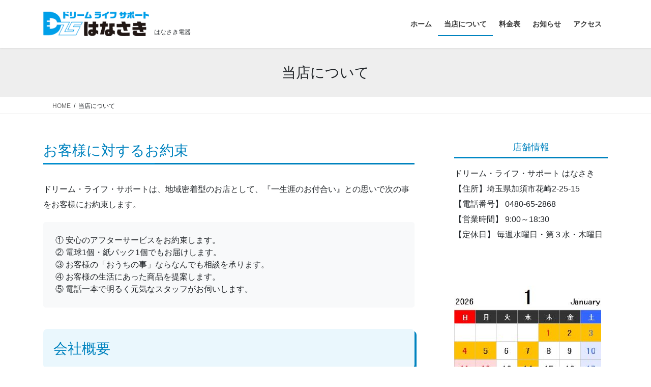

--- FILE ---
content_type: text/css
request_url: https://hanasaki.dls-gr.jp/wp-content/themes/lightning_child_dls/style.css?ver=15.33.1
body_size: 1010
content:
@charset "utf-8";
/*
Theme Name: Lightning Child DLS
Theme URI: https://dls-gr.jp/
Template: lightning
Description: DLSサイト用テーマ
Author: 株式会社ドリーム・ライフ・サポート
Tags: 
Version: 0.1.2
*/

.gMenu>li:before {
	border-bottom-width:2px;
}
.carousel-control-next, .carousel-control-prev {
	width:8%;
}
h2, .mainSection-title {
	padding: .8em .7em;
	border:none;
	border-radius:8px;
	/*background:#eff9fe;
	color:#0083bf;*/
	background:#eaf7fd;
	color:#0083bf;
	box-shadow:4px 4px #0083bf;
}
.subSection-title, h3 {
	/*background:#0083bf;*/
	color:#0083bf;
	border-bottom:solid 3px #0083bf;
	/*border-radius:4px;*/
	/*background:#eff9fe;*/
}
.wp-block-search__button, .btn-primary {
	border:none;
}
.veu_contact {
	max-width:720px;
	margin-left:auto;
	margin-right:auto;
}
.veu_card {
	border-radius:8px;
}
.siteFooter {
	/*border-top-color:#7fcff4;*/
}
.container.copySection {
	/*max-width:none;
	background:#333;
	color:#fff;*/
}
.sectionBox.copySection {
	/*padding:1.2em 0;*/
}
.copySection p {
    font-size: 11px;
    margin: 0;
	text-align:left;
}
.container.copySection, .container.copySection a {
	color:#999;
}
.page_top_btn {
	background-color:rgba(0,131,191,.8);
	box-shadow:none;
	border-radius:6px;
}
.vk-mobile-nav-menu-btn,.vk-mobile-nav-menu-btn.menu-open {
	border:none;
}
.widget .subSection-title{
	text-align:center;
}
.home .widget_ltg_post_list {
	margin-bottom:6em;
}
.page-header {
	background-color:#eee;
	color:#212529;
}
.oldStoreName {
	text-align:center;
	font-size:.75em;
	margin-top:5px;
}
@media screen and (min-width: 992px) {
	.oldStoreName {
		margin-top:0;
	}
}
@media screen and (min-width: 1200px) {
	.oldStoreName {
		text-align:left;
		float:left;
		width:20em;
		margin-top:38px;
		margin-left:10px;
	}
}
.veu_contact .contact_txt {
	margin-bottom:0;
}
.wrap_table {
    overflow-x: auto;
    white-space: nowrap;
    -webkit-overflow-scrolling: touch;
}
.wrap_table table {
    width: 100%;
}
.wrap_table::-webkit-scrollbar{
	height: 8px;
}
.wrap_table::-webkit-scrollbar-track{
	background: #F1F1F1;
}
.wrap_table::-webkit-scrollbar-thumb {
	background: #BCBCBC;
}
.wrap_table table th {
	background-color: #f5f5f5;
	font-weight:bold;
}
@media screen and (max-width: 991px) {
	.mainSection {
	    margin-bottom: 6em;
	}
}
.post-name-price .childPage_list_body {
	display:none;
}
.post-name-price .veu_card .veu_card_title {
	margin-bottom:0;
	padding-bottom:0;
	border:none;
}

.price-table-head {
	background:#e0e0e0;
	/*text-align:center;*/
	font-weight:bold;
}
.wrap_table {
	margin-bottom:1.2em;
}